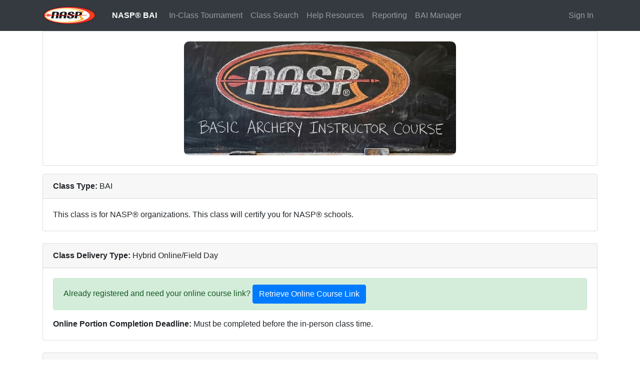

--- FILE ---
content_type: text/html; charset=utf-8
request_url: https://naspbai.org/ClassView.aspx?cid=13175
body_size: 12877
content:


<!doctype html>
<html lang="en">
<head id="ctl00_Head1"><meta charset="utf-8" /><title>
	NASP® - National Archery In The Schools Program - BAI Manager
</title><meta name="viewport" content="width=device-width, initial-scale=1, shrink-to-fit=no" /><meta name="description" /><meta name="author" /><link rel="icon" type="image/jpeg" sizes="192x192" href="images/cropped-icon-192x192.jpg" /><link rel="icon" type="image/png" sizes="32x32" href="images/favicon-32x32.png" /><link rel="icon" type="image/png" sizes="16x16" href="images/favicon-16x16.png" /><link rel="apple-touch-icon" sizes="180x180" href="images/apple-touch-icon.png" />

   
    <!-- Latest compiled and minified CSS -->
    <link rel="stylesheet" href="https://cdn.jsdelivr.net/npm/bootstrap@4.5.3/dist/css/bootstrap.min.css" integrity="sha384-TX8t27EcRE3e/ihU7zmQxVncDAy5uIKz4rEkgIXeMed4M0jlfIDPvg6uqKI2xXr2" crossorigin="anonymous" /><link rel="stylesheet" href="https://use.fontawesome.com/releases/v5.5.0/css/all.css" integrity="sha384-B4dIYHKNBt8Bc12p+WXckhzcICo0wtJAoU8YZTY5qE0Id1GSseTk6S+L3BlXeVIU" crossorigin="anonymous" /><link href="baiv4.css" rel="stylesheet" />

    <!-- HTML5 shim, for IE6-8 support of HTML5 elements -->
    <!--[if lt IE 9]>
      <script src="//html5shim.googlecode.com/svn/trunk/html5.js"></script>
    <![endif]-->
   <!-- Google tag (gtag.js) -->
<script async src="https://www.googletagmanager.com/gtag/js?id=G-RRVNF5KRYJ"></script>
<script>
    window.dataLayer = window.dataLayer || [];
    function gtag() { dataLayer.push(arguments); }
    gtag('js', new Date());

    gtag('config', 'G-RRVNF5KRYJ');
</script>

    
    <style type="text/css">
        .bai-course-img {
            max-width: 51%;
            height: auto;
        }

        @media (max-width: 768px) {
            .bai-course-img {
                max-width: 100%;
            }
        }
    </style>
</head>
<body>


    <form name="aspnetForm" method="post" action="./ClassView.aspx?cid=13175" id="aspnetForm">
<div>
<input type="hidden" name="__EVENTTARGET" id="__EVENTTARGET" value="" />
<input type="hidden" name="__EVENTARGUMENT" id="__EVENTARGUMENT" value="" />
<input type="hidden" name="__VIEWSTATE" id="__VIEWSTATE" value="P947YYUsTxcYqlU0k9z7OWEOkbcaev86DlG79+1UBiKMdh8HS70vVrNRv3WMrR0ywIt5e9SX1ny5mwUjIrzHZf/dhQwrfGBIqHZ/fEuCs0Lo+ru7DX8C20/tERK9VWDSdvf20vttqSdey2nVg/aOONGEpfzS9Z7nRZUU+Skf9UBi8xmT1NSznkPomF7ImuXhDbunkz1B4FjKo+DH8BVIJr9qVNNi2s4WeqQpHYSPmuY1fpbotf6Sd1+WRhFBf+ppzov0AkEmWlY0ooWlD0linFutyi/xeKX2ydfh0dfMrrrqTf6MBMX0t6GfCQKebHMbKdhHTf5GeaAWGin4yAZzF4yM/i8KarkJOY1lGXWlmZqjHvmrGxCw/sPCgeXtiCcPgNG16/dwvYzpuHTlXU4xcfQE5mqLZ3i7RVtlez1WQRXQEHa+tmU4v0wM7cSAJKEDUNvHC0p5pUzupQKgF8slbF+5GPDVxzsMk8ZuaPD4LYGo4iSoBHsQuLn040Nw/F9h0ylHsDuMmsCKMjfmQWt08YdtjBnEdb8X1iDaeIEkybFaz9tFM89IDckTJpTNz1NEpuuplifC44EHcwmVKd6J7iMIKPbJw0ZaTGzsjHE+66ZJiJRguKNhxN8m/1ERbcIM7djnslv7hQ0iCbzSb/rnAarvInisJ1hXjxSF2VRO/NTKVCUY2kfsL3/4QhZlxOH8VRsqPx0TmSQOXjtjicSj9N8411RwoE9VEoqSUILWaVzyshJ2JnCB1rAl21BHyU+RcWJXQPdckW4yxYNVC/N8gLz88KCz4cl0L/dbiCJeE89rE8CoXvQ2COcHQyfbzTAbWbFyRox7SlDl2UKniir1a6zjmaGarAyITu/9H8e05ayDM6w2+XHADqNi5umvwHfoR6hEokrvxEr3umrKKcuS9TvQA/1g6pLtXqRl0XqHfdGi0s3hYnhLS60pUNIBoPV6yHTvWqQCoYrKxL3H9aeD0zoPFiswg+UaiHBCVyJKhV8v/WB01zTPCWEoA2NRw1/ha2ZeUHqU85M0w0wFQb8CuyECyNmJ/3q8yFGb+cFpgDWA6TcQiUjDHSN6ZkOD/yJhTJDRBhvX/oYkEv8knjCw3ILfv1lD0QcR/zczhmt1nT4KySPWPAX4seY1dEU6dhlxvKv0hZ5hHhlgilLmGtzv/lnalx/EFh+qpmA5IpNhaaTgQEb8LsE7OgXYYWSlWwaHab3LhwPj28Tm1PfYnhs1f72npVJ6zzp1jcaVlDMzMUCrolmlbUVqxvZIXbaLRlnO" />
</div>

<script type="text/javascript">
//<![CDATA[
var theForm = document.forms['aspnetForm'];
if (!theForm) {
    theForm = document.aspnetForm;
}
function __doPostBack(eventTarget, eventArgument) {
    if (!theForm.onsubmit || (theForm.onsubmit() != false)) {
        theForm.__EVENTTARGET.value = eventTarget;
        theForm.__EVENTARGUMENT.value = eventArgument;
        theForm.submit();
    }
}
//]]>
</script>


<div>

	<input type="hidden" name="__VIEWSTATEGENERATOR" id="__VIEWSTATEGENERATOR" value="86B65059" />
	<input type="hidden" name="__EVENTVALIDATION" id="__EVENTVALIDATION" value="uXXJJd5g5/zaLsEmxGfO8pwfm2QRgZuhSEv/qELXwaJpRuSHt4iN4xr8NR7FwVrdh49cOPvUZSHQcpZRqY4eEBEeaTPxL8DFoUxCnVFUB8+9NmP5rdKECvHhyCebxkNt" />
</div>
        <nav class="navbar navbar-expand-lg navbar-dark static-top sb-navbar bg-dark">
            <div class="container">
                <a class="navbar-brand" href="/">
                    <img id="ctl00_Image1" class="img-fluid rounded" src="images/nasplogomenubar.png" alt="NASP Logo" style="border-width:0px;" /></a>
                <a id="ctl00_HyperLink1" class="nav-link" href="default.aspx" style="color:White;font-weight:bold;">NASP® BAI</a>
                <button class="navbar-toggler navbar-toggler-right" type="button" data-toggle="collapse" data-target="#navbarResponsive" aria-controls="navbarResponsive" aria-expanded="false" aria-label="Toggle navigation">
                    Menu
                    <i class="fas fa-bars"></i>
                </button>
                <div class="collapse navbar-collapse" id="navbarResponsive">
                    <ul class="navbar-nav mr-auto">
                     <li>
                  <a id="ctl00_HyperLink3" class="nav-link" href="ictourn/">In-Class Tournament</a></li>
              <li>
                  <a id="ctl00_HyperLink4" class="nav-link" href="classsearch.aspx">Class Search</a></li>
                <li>
                    <a id="ctl00_HyperLink6" class="nav-link" href="resources/default.aspx">Help Resources</a>
                </li>
              <li>
                  <a id="ctl00_HyperLink5" class="nav-link" href="report">Reporting</a></li>
              <li>
                <a id="ctl00_HyperLink7" class="nav-link" href="BAIManager">BAI Manager</a></li>
                    </ul>

                    <ul class="navbar-nav">
                  <li class="nav-item"><a class="nav-link" href="userutilities/login.aspx">Sign In</a></li>
                

                    </ul>

                </div>
            </div>
        </nav>
        



        <div class="container">
             
            

            <div style="min-height: 500px">
                

    <div id="ctl00_ContentPlaceHolder1_Panel_bai_course_image">
	
        <div class="card mb-3">
            <div class="card-body text-center">
                <img id="ctl00_ContentPlaceHolder1_Image_bai_course" class="img-fluid bai-course-img" src="images/BAICourseChalkBoard.jpg" alt="Basic Archery Instructor course overview" style="border-width:0px;border-radius: 10px;" />
            </div>
        </div>
    
</div>
    <div class="card">
        <div class="card-header"><strong>Class Type:</strong>
            <span id="ctl00_ContentPlaceHolder1_Label_class_type">BAI</span></div>
        <div class="card-body">
            <div >This class is for
                <span id="ctl00_ContentPlaceHolder1_Label_org_type">NASP®</span>
                organizations.  This class will certify you for
                <span id="ctl00_ContentPlaceHolder1_Label_org_type_with_grp">NASP® schools</span>.</div>

        </div>
    </div>
      <br />
    <div class="card">
        <div class="card-header">
            <strong>Class Delivery Type:</strong>
            <span id="ctl00_ContentPlaceHolder1_Label_class_delivery_type">Hybrid Online/Field Day</span>
        </div>
        <div class="card-body">
            <div id="ctl00_ContentPlaceHolder1_Panel_hybrid_message">
	
                <div class="alert alert-success">Already registered and need your online course link?
                    <input type="submit" name="ctl00$ContentPlaceHolder1$Button_retrieve_online_course_link" value="Retrieve Online Course Link" id="ctl00_ContentPlaceHolder1_Button_retrieve_online_course_link" class="btn btn-primary" /></div>
                <div id="ctl00_ContentPlaceHolder1_Panel_online_deadline">
		
                    <div class="mt-2"><strong>Online Portion Completion Deadline:</strong> <span id="ctl00_ContentPlaceHolder1_Label_online_deadline">Must be completed before the in-person class time.</span></div>
                
	</div>
            
</div>
        </div>
    </div>
    <br />
    <div class="card">
        <div class="card-header">Register</div>
        <div class="card-body">
               <div> 
 
      
<div id="ctl00_ContentPlaceHolder1_Panel_registration_closed">
	
    <div class="alert alert-danger">Registration for this class is currently closed</div>

</div>
       
   </div>
        </div>
    </div>
      <br />
    <div class="card">
        <div class="card-header">Dates/Times/Info</div>
        <div class="card-body">
             <div>
     <strong>Class Date(s):</strong>
     <span id="ctl00_ContentPlaceHolder1_Label_class_dates">6/14/2023</span>
 </div>


 <div>
     <strong>In-Person Class Times:</strong>
     <span id="ctl00_ContentPlaceHolder1_Label_class_times">9-1pm</span>
 </div>

 <div>
     <strong>Class Capacity:</strong>
     <span id="ctl00_ContentPlaceHolder1_Label_capacity">5</span>
 </div>
 

 <div>
     <strong>Registration End Date:</strong>
     <span id="ctl00_ContentPlaceHolder1_Label_registration_end_date">June 09, 2023 12:00 AM</span>
 </div>

 <br />
 <div>
     <strong>Notes:</strong>
     <span id="ctl00_ContentPlaceHolder1_Label_notes"></span>
 </div>
        </div>
        </div>
      <br />
    <div class="card">
        <div class="card-header">Location</div>
         <div class="card-body">
              <div>
     <span id="ctl00_ContentPlaceHolder1_Label_location_name">Zizzer Pride Academy</span></div>
 <div>
     <span id="ctl00_ContentPlaceHolder1_Label_street">1009 Jackson St</span>
     <span id="ctl00_ContentPlaceHolder1_Label_city">West Plains</span>
     <span id="ctl00_ContentPlaceHolder1_Label_state">MO</span>
     <span id="ctl00_ContentPlaceHolder1_Label_zip">65775</span><span id="ctl00_ContentPlaceHolder1_Label_country">US</span>
 </div>


 <div>
     <a id="ctl00_ContentPlaceHolder1_HyperLink_google_directions" href="http://maps.google.com/?q=1009%20Jackson%20St%20West%20Plains%20MO%2065775" target="_blank">Google Directions</a></div>
         </div>

    </div>
   
    <br />

    <div class="card">
        <div class="card-header">Contact Info</div>
          <div class="card-body">
               <div>
     
     <span id="ctl00_ContentPlaceHolder1_Label_contact_email">Sam.Stewart@mdc.mo.gov</span>
 </div>

 <div>
    
     <span id="ctl00_ContentPlaceHolder1_Label_contact_phone">15737765138</span>
 </div>
          </div>
    </div>
     <br />
    <div class="card">
        <div class="card-header">Instructors</div>
        <div class="card-body">
            
<div><strong>Instructors</strong></div>
<div class="row">
    <div class="col-md-6">
        <div>
	<table class="table" cellspacing="0" border="0" id="ctl00_ContentPlaceHolder1_GridView_instructors" style="border-collapse:collapse;">
		<tr>
			<td>Sam Stewart</td>
		</tr><tr>
			<td>Sarah Elrod</td>
		</tr>
	</table>
</div>
    </div>
</div>
        </div>
    </div>
    <br />
     
    <br />


            </div>
            <hr>
        </div>
        <!-- /container -->
        <div style="background-color: #383838; padding-bottom: 20px">

            <footer class="footer">
                <br />
                <div class="container">
                    <div class="row">


                        <div class="col-md-6">
                            <strong>Links</strong><br />
                            <a href="https://naspschools.org">NASP® - https://naspschools.org</a><br />
                            <a href="https://nasptournaments.org">Tournaments - https://nasptournaments.org</a><br />



                        </div>
                        <div class="col-md-6">
                        </div>

                    </div>

                    <div>Copyright© 2009-<span id="ctl00_Label_footer_year">2026</span> NASP®</div> 
                </div>
                <!-- /container -->
            </footer>


        </div>
    </form>
    <script src="https://code.jquery.com/jquery-3.6.0.min.js" integrity="sha256-/xUj+3OJU5yExlq6GSYGSHk7tPXikynS7ogEvDej/m4=" crossorigin="anonymous"></script>
    <script src="https://cdn.jsdelivr.net/npm/popper.js@1.16.1/dist/umd/popper.min.js" integrity="sha384-9/reFTGAW83EW2RDu2S0VKaIzap3H66lZH81PoYlFhbGU+6BZp6G7niu735Sk7lN" crossorigin="anonymous"></script>
    <script src="https://cdn.jsdelivr.net/npm/bootstrap@4.5.3/dist/js/bootstrap.min.js" integrity="sha384-w1Q4orYjBQndcko6MimVbzY0tgp4pWB4lZ7lr30WKz0vr/aWKhXdBNmNb5D92v7s" crossorigin="anonymous"></script>
</body>
</html>


--- FILE ---
content_type: text/css
request_url: https://naspbai.org/baiv4.css
body_size: 1043
content:
body {
   

    font-family: Lucida Grande, Arial, sans-serif;
}

@media screen and (min-width:979px) {
    body {
      
    }
}

span.radio {
    padding: 0px;
}

    span.radio > input[type="radio"] {
        margin: 8px -5px 7px 0px;
    }

    span.radio > label {
        float: left;
        margin-right: 5px;
        padding: 0px 5px 0px 10px;
    }

#menu-bar .navbar-inner {
    background: #252f2d;
}

#menu-bar p, #menu-bar a, #menu-bar li {
    color: Silver;
    text-shadow: 0 0px;
}

    #menu-bar a:hover {
        color: white;
        background: black;
    }

#menu-bar .dropdown-menu, #menu-bar .dropdown-toggle {
    background: #252f2d;
}

#menu-bar .dropdown-menu {
    color: white;
    background: #004ccc;
}

    #menu-bar .dropdown-menu a:hover {
        color: white;
        background: #004ccc;
    }

#menu-bar .caret {
    color: black;
}

.footer a:hover {
    color: black;
}

.footer a {
    color: rgb(185, 185, 185);
    text-shadow: 0 0px;
}

.footer {
    /*border-radius: 10px;*/
    min-height: 100px;
    /*background-color: rgb(38, 38, 38);*/
    color: White;
}
}
